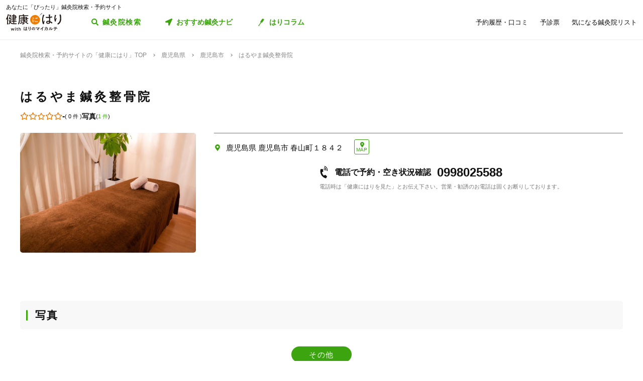

--- FILE ---
content_type: text/html; charset=utf-8
request_url: https://kenkounihari.seirin.jp/clinic/5900
body_size: 41121
content:

<!doctype html>
<html>
<head prefix="og: http://ogp.me/ns# fb: http://ogp.me/ns/fb# article: http://ogp.me/ns/article#">
    <meta charset="utf-8">
    <meta http-equiv="X-UA-Compatible" content="chrome=1; IE=edge">
    <meta name="viewport" content="width=device-width, initial-scale=1">
    <meta name="format-detection" content="telephone=no">
    <title>はるやま鍼灸整骨院（鹿児島県鹿児島市） | 鍼灸院予約・検索サイト「健康にはり」</title>
    <meta name="description" content="はるやま鍼灸整骨院（鹿児島県鹿児島市）の情報は「健康にはり」でチェック！">
    <link rel="canonical" href="https://kenkounihari.seirin.jp/clinic/5900">
    <meta name="robots" content="all">    
    <link rel="stylesheet" href="/css/style-min.css?v=sYSucSx-50FbxfN2j0_Y7JA0tI2VA4Soj6gWI8ZhPgs">
    <link rel="icon" href="/images/favicon/favicon.svg" type="image/svg+xml">
    <link rel="icon alternate" href="/images/favicon/favicon.png" type="image/png">
    <link rel="apple-touch-icon" sizes="180x180" href="/images/favicon/apple-touch-icon.png">
    <meta name="twitter:card" content="summary_large_image">
    <meta property="og:title" content="はるやま鍼灸整骨院（鹿児島県鹿児島市） | 鍼灸院予約・検索サイト「健康にはり」">
    <meta property="og:description" content="はるやま鍼灸整骨院（鹿児島県鹿児島市）の情報は「健康にはり」でチェック！">
    <meta property="og:type" content="article">
    <meta property="og:url" content="https://kenkounihari.seirin.jp/clinic/5900">
    <meta property="og:image" content="https://cdn-seirin-site-prod.azureedge.net:443/sample-images/clinics/top">

        <!-- Google Tag Manager -->
    <script>
        (function (w, d, s, l, i) {
            w[l] = w[l] || [];
            w[l].push(
                {
                    'gtm.start': new Date().getTime(),
                    event: 'gtm.js'
                });
            var f = d.getElementsByTagName(s)[0],
                j = d.createElement(s),
                dl = l != 'dataLayer' ? '&l=' + l : '';
            j.async = true;
            j.src = 'https://www.googletagmanager.com/gtm.js?id=' + i + dl;
            f.parentNode.insertBefore(j, f);
        })(window, document, 'script', 'dataLayer', 'GTM-NDCV3HP');
    </script>
 <!-- End Google Tag Manager -->
    <script src="https://code.jquery.com/jquery-3.3.1.min.js"></script>
    <script type="application/ld+json">
        {
  "@context": "http://schema.org",
  "@type": "BreadcrumbList",
  "itemListElement": [
    {
      "@type": "ListItem",
      "position": 1,
      "item": {
        "@id": "https://kenkounihari.seirin.jp/",
        "name": "鍼灸院検索・予約サイトの「健康にはり」TOP"
      }
    },
    {
      "@type": "ListItem",
      "position": 2,
      "item": {
        "@id": "https://kenkounihari.seirin.jp/area/%e9%b9%bf%e5%85%90%e5%b3%b6%e7%9c%8c",
        "name": "鹿児島県"
      }
    },
    {
      "@type": "ListItem",
      "position": 3,
      "item": {
        "@id": "https://kenkounihari.seirin.jp/area/%e9%b9%bf%e5%85%90%e5%b3%b6%e7%9c%8c/%e9%b9%bf%e5%85%90%e5%b3%b6%e5%b8%82",
        "name": "鹿児島市"
      }
    },
    {
      "@type": "ListItem",
      "position": 4,
      "item": {
        "@id": "https://kenkounihari.seirin.jp/clinic/5900",
        "name": "はるやま鍼灸整骨院"
      }
    }
  ]
}
    </script>
    
    <script type="application/ld+json">
        {
  "@context": "http://schema.org",
  "@type": "LocalBusiness",
  "name": "はるやま鍼灸整骨院",
  "telephone": "0998025588",
  "image": [
    "https://cdn-seirin-site-prod.azureedge.net:443/sample-images/clinics/top",
    "https://cdn-seirin-site-prod.azureedge.net:443/sample-images/features/other"
  ],
  "description": "はるやま鍼灸整骨院（鹿児島県鹿児島市）の情報は「健康にはり」でチェック！",
  "currenciesAccepted": "JPY",
  "address": {
    "@type": "PostalAddress",
    "addressCountry": "JP",
    "postalCode": "8892704",
    "addressRegion": "鹿児島県",
    "addressLocality": "鹿児島市",
    "streetAddress": "春山町１８４２"
  },
  "geo": {
    "@type": "GeoCoordinates",
    "latitude": "31.583295822143555",
    "longitude": "130.45535278320312"
  }
}
    </script>

    <script src="/js/script.js?v=dOvMVJ3U9sNCsRTlQa3qWXOABzrh9CcQ7oi9YOL4Wrw" defer></script>
</head>
<body>
    <div class="wrapper LoginCheck">
        <script type="text/javascript">
            function isLoginCallback(data) {
                var className = data.isLogin ? "Login" : "NotLogin";
                var loginChecks = document.getElementsByClassName('LoginCheck');
                for (var i = 0; i < loginChecks.length; i++) {
                    var elm = loginChecks[i];
                    elm.classList.add(className);
                }
            }
        </script>
        <script type="text/javascript" src="/account/islogin?callback=isLoginCallback" async></script>
        
        <header>
                <div class="inner">
                    <p class="headingText">あなたに「ぴったり」鍼灸院検索・予約サイト</p>
                    <div class="header">
                        <p class="logo"><a href="/"><img src="/images/logo.svg" alt="健康にはり"></a></p>
                        <a class="linkToSearch" href="/area/全国?dlgo=true">鍼灸院検索</a>
                        <button class="drawerSwitch" data-role="openDrawer"></button>
                        <div class="drawer" data-role="drawer">
                            <button class="drawerBg" data-role="closeDrawer"></button>
                            <div class="drawerBody" data-role="drawerBody">
                                <div class="linkButtons">
                                    <a class="linkToNavi" data-balloon-text="タイプ別だから迷わない！" href="/navi">
                                        <span class="ex">自分にあった鍼灸院探し</span>
                                        <span class="text">おすすめ鍼灸ナビ</span>
                                    </a>
                                    <a class="linkToColumn" href="/column">
                                        <span class="ex">鍼灸ビギナーの不安を解消します</span>
                                        <span class="text">はりコラム</span>
                                    </a>
                                </div>
                                <ul class="utilityLinkList">
                                    <li class="utilityLinkListItem linkToRegistration forNotLogin">
                                        <a href="/user">ログイン/新規登録</a>
                                    </li>
                                    <li class="utilityLinkListItem linkToMypage forLogin">
                                        <a href="/user">マイページ</a>
                                    </li>
                                    <li class="utilityLinkListItem linkToReservationList">
                                        <a href="/user/booking">予約履歴・口コミ</a>
                                    </li>
                                    <li class="utilityLinkListItem linkToPreexamList">
                                        <a href="/user/qa">予診票</a>
                                    </li>
                                    <li class="utilityLinkListItem linkToFavorite">
                                        <a href="/user/favorite">気になる鍼灸院リスト</a>
                                    </li>
                                    <li class="utilityLinkListItem linkToLogout forLogin">
                                        <a href="/Account/Logout">ログアウト</a>
                                    </li>
                                </ul>
                                <ul class="guideLinkList">
                                    <li class="guideLinkListItem">
                                        <a href="/guide">「健康にはり」とは</a>
                                    </li>
                                    <li class="guideLinkListItem">
                                        <a href="/faq">よくあるご質問</a>
                                    </li>
                                    <li class="guideLinkListItem">
                                        <a href="/support/inquiry">お問い合わせ</a>
                                    </li>
                                </ul>
                            </div>
                        </div>
                    </div>
                </div>            
        </header>                    
        <main>

    <ol class="breadcrumbs">
    <li itemprop="itemListElement">
            <a href="/"><span >鍼灸院検索・予約サイトの「健康にはり」TOP</span></a>
    </li>
    <li itemprop="itemListElement">
            <a href="/area/%e9%b9%bf%e5%85%90%e5%b3%b6%e7%9c%8c"><span >鹿児島県</span></a>
    </li>
    <li itemprop="itemListElement">
            <a href="/area/%e9%b9%bf%e5%85%90%e5%b3%b6%e7%9c%8c/%e9%b9%bf%e5%85%90%e5%b3%b6%e5%b8%82"><span >鹿児島市</span></a>
    </li>
    <li itemprop="itemListElement">
            <span>はるやま鍼灸整骨院</span>
    </li>
    </ol>
            

<section class="clinicDetailSection">
    <div class="clinicDetailHeader">
    <div class="clinicHeadContainer">
        <div class="clinicNameContainer">
            <h1 class="clinicName">はるやま鍼灸整骨院</h1>
        </div>
            <div class="mapButtonContainer">
                <a class="btMap" href="https://maps.apple.com/?q=31.583295822143555,130.45535278320312" target="_blank">MAP</a>
            </div>
    </div>
        <div class="clinicImageContainer">
            <div class="clinicImage">
                <img src="https://cdn-seirin-site-prod.azureedge.net:443/sample-images/clinics/top" alt="はるやま鍼灸整骨院">
            </div>
        </div>
        <ul class="internalLinkList">
            <li class="internalLinkListItem">
            <span class="totalScoreIcons">
                    <i class="scoreIconOutlined"></i>
                    <i class="scoreIconOutlined"></i>
                    <i class="scoreIconOutlined"></i>
                    <i class="scoreIconOutlined"></i>
                    <i class="scoreIconOutlined"></i>
            </span>
            <span class="text num">-</span>
            <span class="subText">
                (
                    <span>0 件</span>
                )
            </span>
            </li>
            

                <li class="internalLinkListItem">
                    <span class="text">写真</span>
                    <span class="subText">(<a href="#photoSection">1 件</a>)</span>
                </li>
            
        </ul>
        <div class="clinicInfo">
            <ul class="clinicInfoList">
                    <li class="clinicInfoListItem address">
                        <span class="clinicInfoListItemText">鹿児島県 鹿児島市 春山町１８４２</span>
                            <a class="btMap" href="https://maps.apple.com/?q=31.583295822143555,130.45535278320312" target="_blank">MAP</a>
                    </li>
            </ul>
            
            

                    <!-- 開発の方へ：閉院など予約自体が不可の場合は出力不要です/ -->
                    <div class="contactButtonContainer">
                        <!-- 開発の方へ：院がWeb予約不可の場合は出力不要です/ -->
                            <button class="btGhost btMiddleSize btTel" data-role="modalSwitch" data-modal-target="#telModal">
                                <span class="sub">電話で予約・空き状況確認</span>
                                <span class="text" data-text="電話で予約"><span class="tel">0998025588</span></span>
                                <span class="note">電話時は「健康にはりを見た」とお伝え下さい。<br>営業・勧誘のお電話は固くお断りしております。</span>
                            </button>
                    </div>
        </div>
        <div class="clipButtonContainer">
            <div class="add">
                <button class="btSmallSize btGhostColored btClip forLogin" data-role="addFavorite">
                    <span class="text"><i class="icon_clip_colored"></i>気になる鍼灸院リストに追加</span>
                </button>
                <a class="btSmallSize btGhostColored btClip forNotLogin" href="/Account/Login?returnurl=%2Fclinic%2F5900">
                    <span class="text"><i class="icon_clip_colored"></i>気になる鍼灸院リストに追加</span>
                </a>
            </div>
            <div class="delete">
                <button class="btSmallSize btGhostColored btClip" data-role="deleteFavorite">
                    <span class="text"><i class="icon_clip"></i>気になる鍼灸院リストから削除</span>
                </button>
                <a class="linkToList" href="/user/favorite">気になる鍼灸院リストはこちら</a>
            </div>
        </div>
    </div>
</section>

<section class="clinicDetailSection" id="photoSection">
    <h2 class="clinicDetailSectionTitle">写真</h2>
    <div class="clinicFeatureContainer" id="clinicFeature" v-cloak>
        <ul class="featureNameList">
            <li :class="{featureNameListItem:true, active:index == activeIndex}" v-for="(feature, index) in clinicFeatureList" v-on:click="switchFeature(index)">{{feature.name}}</li>
        </ul>
        <ul class="featureImageList grid grid-pc-x3 grid-tb-x3 grid-sp-x1 popUpList">
            <li class="featureImageListItem" v-for="(image, index) in _activeFeatureImageListSliced">
                <div class="image"><img :src="image.url" alt=""></div>
                <div class="comment" v-on:click="showMoreComment($event)">
                    <div class="commentText">{{image.comment}}</div>
                    <div class="more">
                        <p class="text">（<i>もっと読む</i>）</p>
                    </div>
                </div>
            </li>
        </ul>
        <hr class="connector encroach" v-if="_canShowMoreImages">
        <div class="buttonContainer" v-if="_canShowMoreImages">
            <button class="btGhost btMiddleSize btAccordionGhost" v-on:click="showMoreImages">残りの「{{_activeFeatureName}}」をすべて見る</button>
        </div>
    </div>
</section>


<section class="clinicDetailSection" id="courseSection">
    <div id="clinicCourse" v-if="clinicCourseList != null && clinicCourseList.length > 0">
        <h2 class="clinicDetailSectionTitle">受けられるコース</h2>
        <div class="clinicCourseContainer" id="clinicCourse">
            <ul class="clinicCourseList slideIn">
                <li class="clinicCourseListItem" :class="{clamp: (course.description ?? '').length > 140}" v-for="(course, index) in _courseListSliced" v-cloak>
                    <div class="textContainer">
                        <p class="title">{{course.name}}</p>
                        <div class="info">
                            <div class="timeAndRecommend">
                                <p class="requiredTime">{{course.requiredTime}}&nbsp;/&nbsp;1回</p>
                                <p v-if="(course.recommendedNumberOfVisit ?? '').length > 0" class="recommendedNumberOfVisit">推奨受診回数：{{course.recommendedNumberOfVisit}}</p>
                            </div>                        
                            <p class="price">
                                {{course.price}}<span class="tax" v-if="course.priceValue > 0">（税込）</span>
                            </p>
                        </div>
                    </div>
                    <div class="flexContainer">
                        <div class="imageContainer">
                            <img :src="course.imageUrl" :alt="course.name">
                        </div>
                        <div class="textAppendixContainer">
                            <div class="description">
                                <pre>{{course.description}}</pre>
                            </div>
                        </div>
                        <div class="concealer" v-on:click="showMorecomment($event)">もっと読む</div>
                    </div>
                    <div class="buttonContainer">
                        <!-- 開発の方へ：院がWEB予約可能な場合はこちら/ -->
                        <a :href="getReservationUrl(course.courseId)" class="btPrimary btMiddleSize btReserve" v-if="isCharged === true && !course.isReserveNotAccepted">
                            <span class="text">このコースで予約する</span>
                        </a>
                        <div class="notAcceptable" v-if="isCharged === false || course.isReserveNotAccepted">
                            <p class="lead">このコースは院へ直接お問い合わせください</p>
                                <button class="btGhost btMiddleSize btTel" data-role="modalSwitch" data-modal-target="#telModal">
                                    <span class="text" data-text="電話で予約する"><span class="tel">0998025588</span></span>
                                </button>
                        </div>
                        <a class="showGift" v-on:click="showModal($event, course.gift)" v-if="course.gift.length > 0">
                            <i class="icon_gift_colored"></i>
                            <span class="text">このコースには特典があります</span>
                        </a>
                        <!-- /開発の方へ：院がWEB予約可能な場合はこちら -->
                    </div>
                </li>
            </ul>
            <hr class="connector encroach" v-if="_canShowMoreCourses">
            <div class="buttonContainer" v-if="_canShowMoreCourses">
                <button class="btGhost btMiddleSize btAccordionGhost" v-on:click="showMoreCourses">コースをすべて見る</button>
            </div>
            <div ref="modal" data-role="modal">
                <div data-role="modalWrapper">
                    <div data-role="modalBox">
                        <a href="#" class="btCloseModalRounded" data-role="closeModal" v-on:click="closeModal">閉じる</a>
                        <div data-role="modalBoxInner">
                            <p class="modalTitle hasBorder">このコースの特典</p>
                            <ul class="giftList">
                                <li class="giftListItem" v-for="gift in giftList">{{gift}}</li>
                            </ul>
                        </div>
                    </div>
                </div>
            </div>
        </div>
    </div>
    <div id="clinicOption" v-if="clinicOptionList != null && clinicOptionList.length > 0">
        <h3 class="clinicDetailSectionTitleSub">
            追加オプション</h3>
            <div class="clinicCourseContainer">
                <ul class="clinicCourseList slideIn">
                    <li class="clinicCourseListItem singleColumn" :class="{clamp: (course.description ?? '').length > 140}" v-for="(course, index) in _optionListSliced" v-cloak>
                        <div class="textContainer">
                            <p class="title">{{course.name}}</p>
                            <div class="info">
                                <div class="timeAndRecommend">
                                    <p class="requiredTime">{{course.requiredTime}}&nbsp;/&nbsp;1回</p>
                                </div>
                                <p class="price">{{course.price}}<span class="tax">（税込）</span></p>
                            </div>
                        </div>
                        <div class="flexContainer">
                            <div class="imageContainer">
                                <img :src="course.imageUrl" :alt="course.name">
                            </div>
                            <div class="textAppendixContainer">
                                <div class="description">
                                    <pre>{{course.description}}</pre>
                                </div>
                            </div>
                            <div class="concealer" v-on:click="showMorecomment($event)">もっと読む</div>
                        </div>
                    </li>
                </ul>
                <hr class="connector encroach" v-if="_canShowMoreOptions">
                <div class="buttonContainer" v-if="_canShowMoreOptions">
                    <button class="btGhost btMiddleSize btAccordionGhost" v-on:click="showMoreOptions">残りのオプションをすべて見る</button>
                </div>
            </div>
    </div>
</section>

<section class="clinicDetailSection">
  <div id="clinicStaff" v-if="clinicStaffList != null && clinicStaffList.length > 0">
    <h2 class="clinicDetailSectionTitle">スタッフ</h2>
    <div class="clinicStaffContainer">
      <ul class="clinicStaffList slideIn">
        <li class="clinicStaffListItem" :class="{clamp: (staff.description ?? '').length > 140}" v-for="(staff, index) in _staffListSliced" v-cloak>
          <div class="textContainer">
            <p class="title">{{staff.name}}</p>
          </div>
          <div class="flexContainer">
            <div class="imageContainer">
              <img :src="staff.imageUrl" :alt="staff.name">
            </div>
            <div class="textAppendixContainer">
              <div class="description">
                <pre>{{staff.description}}</pre>
              </div>
            </div>
            <div class="concealer" v-on:click="showMorecomment($event)">もっと読む</div>
          </div>
        </li>
      </ul>
      <hr class="connector encroach" v-if="_canShowMoreStaffs">
      <div class="buttonContainer" v-if="_canShowMoreStaffs">
        <button class="btGhost btMiddleSize btAccordionGhost" v-on:click="showMoreStaffs">スタッフをすべて見る</button>
      </div>
    </div>
  </div>
</section>
 

<section class="clinicDetailSection">
    <h2 class="clinicDetailSectionTitle">施設情報</h2>
    <div class="clinicGeneralContainer">
        <table class="clinicBasicInfoTable">
            <tbody>
                <tr>
                    <th class="title">院名</th>
                    <td class="body">
                        <p class="clinicName">はるやま鍼灸整骨院</p>
                    </td>
                </tr>
                    <tr>
                        <th class="title">電話番号</th>
                        <td class="body">
                            <button class="tel" data-role="modalSwitch" data-modal-target="#telModal">0998025588</button>
                            <span class="sub">電話時は「健康にはりを見た」とお伝え下さい。</span>
                        </td>
                    </tr>
                    <tr>
                        <th class="title">住所</th>
                        <td class="body">
                            <p class="postalCode">〒8892704</p>
                            <p class="address">鹿児島県 鹿児島市 春山町１８４２</p>
                                <a class="btMap" href="https://maps.apple.com/?q=31.583295822143555,130.45535278320312" target="_blank">MAP</a>
                        </td>
                    </tr>

                <tr>
                    <th class="title">営業時間</th>
                    <td class="body">
                            <p>電話でご確認ください</p>
                        <p></p>
                    </td>
                </tr>

            </tbody>
        </table>
        <div class="shareLinkContainer">
            <p class="shareLinkContainerTitle"><span class="shareLinkContainerTitleText">SNSでこの鍼灸院をシェア！</span></p>
            <ul class="shareLinkList">
                <li class="shareLinkListItem"><a class="facebook" target="blank" href="https://www.facebook.com/share.php?u=https%3a%2f%2fkenkounihari.seirin.jp%2fclinic%2f5900">Facebook</a></li>
                <li class="shareLinkListItem"><a class="twitter" target="blank" href="https://twitter.com/share?url=https%3a%2f%2fkenkounihari.seirin.jp%2fclinic%2f5900&amp;text=はるやま鍼灸整骨院（鹿児島県鹿児島市）&amp;hashtags=健康にはり">X</a></li>
                <li class="shareLinkListItem"><a class="line" target="blank" href="http://line.me/R/msg/text/?はるやま鍼灸整骨院（鹿児島県鹿児島市）%0D%0A%0D%0A@(https%3a%2f%2fkenkounihari.seirin.jp%2fclinic%2f5900)">LINE</a></li>
            </ul>
        </div>
    </div>
</section>
<div data-role="modal" id="telModal" class="contactModal">
    <div data-role="modalWrapper">
    <div data-role="modalBox">
        <a href="#" class="btCloseModalRounded" data-role="closeModal" v-on:click="closeModal">閉じる</a>
        <div data-role="modalBoxInner">
        <p class="text">電話時は<strong>「健康にはりを見た」</strong>とお伝えいただくとスムーズに予約できます。</p>
        <p class="text">営業・勧誘のお電話は固くお断りしております。</p>
        <div class="contactButtonContainer">
            <a class="btGhost btMiddleSize btTel" href="tel:0998025588">
                <span class="text">0998025588</span>
            </a>
        </div>
        </div>
    </div>
    </div>
</div>
<section class="clinicDetailAppendixSection">
  <h2 class="clinicDetailAppendixSectionTitle">鹿児島県鹿児島市で人気の条件の院を探す</h2>
  <ul class="clinicTagList">
    <li class="clinicTagListItem"><a href="/area/鹿児島県/鹿児島市/tag/1">土日営業</a></li>
    <li class="clinicTagListItem"><a href="/area/鹿児島県/鹿児島市/tag/2">20時以降OK</a></li>
    <li class="clinicTagListItem"><a href="/area/鹿児島県/鹿児島市/category/beauty">美容鍼</a></li>
    <li class="clinicTagListItem"><a href="/area/鹿児島県/鹿児島市/category/sports">スポーツ鍼灸</a></li>
    <li class="clinicTagListItem"><a href="/area/鹿児島県/鹿児島市/category/ladies">レディース鍼灸</a></li>
    <li class="clinicTagListItem"><a href="/area/鹿児島県/鹿児島市/tag/5">駐車場あり</a></li>
  </ul>
</section>
<section class="clinicDetailAppendixSection">
  <h2 class="clinicDetailAppendixSectionTitle">鹿児島県鹿児島市の院から探す</h2>
  <div id="nearbyClinic">
    <div class="loadingMessageContainer" v-if="!isLoadingTrialFinished" v-cloak>鍼灸院を探しています<i v-for="n of 5" :key="n" class="dot" :class="'dot' + n" ></i></div>
    <div class="loadingMessageContainer" v-else-if="isLoadingTrialFinished && isLoadingTrialFailed" v-cloak>鍼灸院が見つかりませんでした</div>
    <ul class="clinicList" v-else>
      <li class="clinicListItem" v-for="clinic in nearbyClinicList">
        <div class="clinicNameContainer">
          <p class="clinicGroupName" v-cloak>{{clinic.clinicGroupName}}</p>
          <p class="clinicBusinessStatus closed" v-if="clinic.isClosed" v-cloak>閉院</p>
          <h2 class="clinicName"><a :href="getClinicDetailUrl(clinic.id)" v-cloak>{{clinic.name}}</a></h2>
        </div>
        <div class="clinicInfoList" v-if="checkIfHavingAddress(clinic) || checkIfHavingNearestStaion(clinic) || checkIfHavingCourse(clinic) || checkIfHavingCategory(clinic) || checkIfHavingTag(clinic)" v-cloak>
          <h3 class="clinicInfoListItem address" v-if="checkIfHavingAddress(clinic)">
            <span class="clinicInfoListItemText" v-cloak>{{clinic.prefecture}}{{clinic.city}}{{clinic.address}}</span>
          </h3>
          <h3 class="clinicInfoListItem nearestStation" v-if="checkIfHavingNearestStaion(clinic)">
            <span class="clinicInfoListItemText" v-cloak>{{clinic.nearestStation}}</span>
          </h3>
          <h3 class="clinicInfoListItem price" v-if="checkIfHavingCourse(clinic)">
            <span class="clinicInfoListItemText" v-cloak>
                <span v-if="clinic.minCoursePrice == 0">- 円～</span>
                <span v-else>{{getMinCoursePrice(clinic)}}～</span>
                <span v-if="clinic.maxCoursePrice > 0">{{getMaxCoursePrice(clinic)}}</span>
              </span>
          </h3>
        </div>
        <div class="clinicReviewContainer">
          <div class="clinicReviewHeader">
            <div class="scoreContainer">
              <p class="totalScore">
                <span class="totalScoreIcons">
                  <i class="scoreIconFilled" v-for="n in getRoundScore(clinic)"></i>
                  <i class="scoreIconOutlined" v-for="n in getPaddingScore(clinic)"></i>
                </span>
                <span class="totalScoreNumber" v-cloak>{{getEvaluation(clinic,clinic.totalEvaluation)}}</span>
              </p>
              <p class="impressionNumber" v-cloak>
                <a :href="getClinicDetailUrl(clinic.id)" v-cloak>({{clinic.reviewTotalCount}}件)</a>
              </p>
            </div>
          </div>
        </div>
        <div class="clinicImageContainer">
          <a :href="getClinicDetailUrl(clinic.id)">
            <ul class="clinicImageList">
              <li class="clinicImageListItem"><img :src="clinic.image" alt=""></li>
              <li class="clinicImageListItem" v-for="url in clinic.featureImages"><img :src="url" alt=""></li>
            </ul>
          </a>
        </div>
      </li>
    </ul>
  </div>
</section>


<div class="insertedArea toNavi">
    <div class="inner">
        <div class="buttonContainer">
            <a class="btPrimary btLargeSize btNext" href="/navi">
                <span class="ex largeSize colored">何を基準に鍼灸院を選べばいいの？<br>困っているあなたへ</span>
                <span class="text">おすすめ鍼灸ナビ</span>
            </a>
            <p class="buttonLead">タイプ別で、自分に合った鍼灸院が見つかる！</p>
        </div>
    </div>
</div>
<section class="columnIntroductionSection">
    <h2 class="columnIntroductionSectionTitle"><i class="icon_beginner_colored"></i>鍼灸がよくわかる「はりコラム」</h2>
    <p class="columnIntroductionSectionTitleLead">鍼灸初心者のあなたに、わかりやすく解説します</p>
    <div class="topicTileContainer grid grid-pc-x3 grid-tb-x3 grid-sp-x1 popUpList">
            <article class="topicTile">
                <a href="/column/2021012807">
                    <div class="topicTileImage">
                            <img lazyload src="/images/loading.svg" data-src="/column/images/y0Ncl8VRrJx8LQjOYB5HAbU7eGFGY9jePvQKTwICnug" alt="">

                    </div>
                    <h3 class="topicTileTitle">鍼治療の効果が出るのはいつから？効果を感じるためのコツや通院スケジュールも解説</h3>
                    <p class="topicTileDate">2025.04.21</p>
                </a>
            </article>
            <article class="topicTile">
                <a href="/column/2021012801">
                    <div class="topicTileImage">
                            <img lazyload src="/images/loading.svg" data-src="/column/images/-mPkYZEJMjUbT_nrI-r9vi-WhxEtXYedtglBzo_ruTc" alt="">

                    </div>
                    <h3 class="topicTileTitle">【必読】5分でわかる「鍼灸」とは？効果やメカニズムを徹底解説</h3>
                    <p class="topicTileDate">2025.04.21</p>
                </a>
            </article>
            <article class="topicTile">
                <a href="/column/2021102101">
                    <div class="topicTileImage">
                            <img lazyload src="/images/loading.svg" data-src="/column/images/HBGjvm55WjzCRt-scIeD6IVe7MGRfGhOCCAZIiZPfUc" alt="">

                    </div>
                    <h3 class="topicTileTitle">テニス肘に効果的なツボ8選！根本解決を目指す鍼灸治療とは</h3>
                    <p class="topicTileDate">2025.04.04</p>
                </a>
            </article>
    </div>
    <div class="buttonContainer">
        <a class="btGhost btMiddleSize btNextGhost" href="/Column">コラムをもっと読む</a>
    </div>
</section>
<input type="hidden" id="FeaturesJson" name="FeaturesJson" value="[{&quot;featureId&quot;:0,&quot;name&quot;:&quot;その他&quot;,&quot;images&quot;:[{&quot;featureId&quot;:0,&quot;url&quot;:&quot;https://cdn-seirin-site-prod.azureedge.net:443/sample-images/features/other&quot;,&quot;thumbnail&quot;:&quot;https://cdn-seirin-site-prod.azureedge.net:443/sample-images/features/other&quot;,&quot;comment&quot;:&quot;誠心誠意、施術をさせていただきます。&quot;,&quot;isPickup&quot;:false,&quot;displayOrder&quot;:1}]}]" />
<input type="hidden" id="CoursesJson" name="CoursesJson" value="[]" />
<input type="hidden" id="OptionsJson" name="OptionsJson" value="[]" />
<input type="hidden" id="StaffsJson" name="StaffsJson" value="[]" />
<input type="hidden" id="Clinic_Prefecture" name="Clinic.Prefecture" value="鹿児島県" />
<input type="hidden" id="Clinic_City" name="Clinic.City" value="鹿児島市" />
<script>
    const clinicId = 5900;
    const reservationUrl = window.location.origin + "/clinic/" + clinicId + "/reserve";
    const favoriteApiUrl = window.location.origin + "/api/favorite/" + clinicId;
    const clinicDetailBaseUrl = window.location.origin + "/clinic";
    ;
    const clinicFeatureList = JSON.parse(document.getElementById('FeaturesJson').value) ;
    const clinicCourseList = JSON.parse(document.getElementById('CoursesJson').value) ;
    const clinicOptionList = JSON.parse(document.getElementById('OptionsJson').value);
    const clinicStaffList = JSON.parse(document.getElementById('StaffsJson').value)
    const isCharged = false;

    const prefectureSetting = document.getElementById('Clinic_Prefecture').value;
    const citySetting = document.getElementById('Clinic_City').value;
    const nearbyClinicSearchApiUrl = window.location.origin + "/api" + "/clinics" + "/recommend" + "?prefectures=" + prefectureSetting + "&cities=" + citySetting + "&exclusions=" + 5900;

</script>
<script src="https://cdn.jsdelivr.net/npm/vue@2.6.12/dist/vue.min.js"></script>



                <hr class="connector">
                <div class="appIntroductionContainer">
                    <article class="appIntroduction">
                        <h3 class="appIntroductionTitle">
                            <span class="appIntroductionTitleText">
                                <span class="fragment">チャットで事前相談も可能！</span>
                                <span class="fragment">鍼灸院検索と予約を、アプリでも</span>
                            </span>
                            <img src="/images/logo_hari-no-mykarte.svg" alt="はりのマイカルテ">
                        </h3>
                        <div class="appIntroductionBody">
                            <div class="appIntroductionBg slideIn">
                                <img src="/images/app_mockup.png" alt="">
                            </div>
                            <div class="appIntroductionContent">
                                <ul class="appStrengthList popUpList">
                                    <li class="appStrengthListItem">予診票を<br>事前送信</li>
                                    <li class="appStrengthListItem">治療内容が<br>共有される</li>
                                    <li class="appStrengthListItem">チャットで<br>相談</li>
                                    <li class="appStrengthListItem">セルフケア<br>情報</li>
                                </ul>
                                <div class="appStrengthDescription">
                                    <h4 class="appStrengthDescriptionTitle"><i>アプリならでは</i>の機能が満載！</h4>
                                    <ul class="appStrengthDescriptionList slideInList">
                                        <li class="appStrengthDescriptionListItem">
                                            <p class="appStrengthDescriptionListItemTitle">予診票を事前送信</p>
                                            <p class="appStrengthDescriptionListItemBody">来院前にアプリから予診票を手軽に送信。<br>診てほしいポイントをしっかり書けるから、スムーズに治療を受けることができます。</p>
                                        </li>
                                        <li class="appStrengthDescriptionListItem">
                                            <p class="appStrengthDescriptionListItemTitle">治療内容が共有される</p>
                                            <p class="appStrengthDescriptionListItemBody">受けた治療がどんな内容だったか、カルテ共有という新しい形でアプリに届きます。治療前後の比較も載るので、自分の状態がひと目で分かります。</p>
                                        </li>
                                        <li class="appStrengthDescriptionListItem">
                                            <p class="appStrengthDescriptionListItemTitle">チャットで相談</p>
                                            <p class="appStrengthDescriptionListItemBody">その日の空き状況や、ちょっとしたアドバイスなどを、気軽に鍼灸院と相談できます。<br>※本チャットでは、お客様の個別的な状態を踏まえた疾患の可能性の提示・診断等の医学的判断を行えないこと予めご了承ください。</p>
                                        </li>
                                        <li class="appStrengthDescriptionListItem">
                                            <p class="appStrengthDescriptionListItemTitle">セルフケア情報</p>
                                            <p class="appStrengthDescriptionListItemBody">自宅でひとりでもできるセルフケア情報をお届け。症状や体質に合ったケア方法を学べます。</p>
                                        </li>
                                    </ul>
                                </div>
                                <div class="appIntroductionButtonContainer">
                                    <a class="apple" href="https://apps.apple.com/jp/app/apple-store/id1521444747" target="_blank"><img src="/images/app_store_badge.svg" alt="App Store"></a>
                                    <a class="google" href="https://play.google.com/store/apps/details?id=jp.co.seirin.shield" target="_blank"><img src="/images/googleplay.png" alt="Google Play"></a>
                                </div>
                            </div>
                        </div>
                    </article>
                </div>
        </main>
        <footer>
            <ul class="footerLinkList">
                <li class="footerLinkListItem"><a href="/guide">「健康にはり」とは</a></li>
                <li class="footerLinkListItem"><a href="/faq">よくあるご質問</a></li>
                <li class="footerLinkListItem"><a href="/reviewguide">口コミ投稿ガイドライン</a></li>
                <li class="footerLinkListItem"><a href="/term">利用規約</a></li>
                <li class="footerLinkListItem"><a href="https://www.seirin.jp/privacy_policy/" target="_blank">個人情報保護方針</a></li>
                <li class="footerLinkListItem"><a href="https://89pf.seirin.jp/" target="_blank">無料掲載のお申し込み（鍼灸院様向け）</a></li>
                <li class="footerLinkListItem"><a href="/support/inquiry">お問い合わせ</a></li>
                <li class="footerLinkListItem"><a href="https://www.seirin.jp/" target="_blank">運営会社</a></li>
            </ul>
            <p onclick="Geo()" class="copyright">© 2021 セイリン株式会社</p>
        </footer>
    </div>    
</body>
</html>
